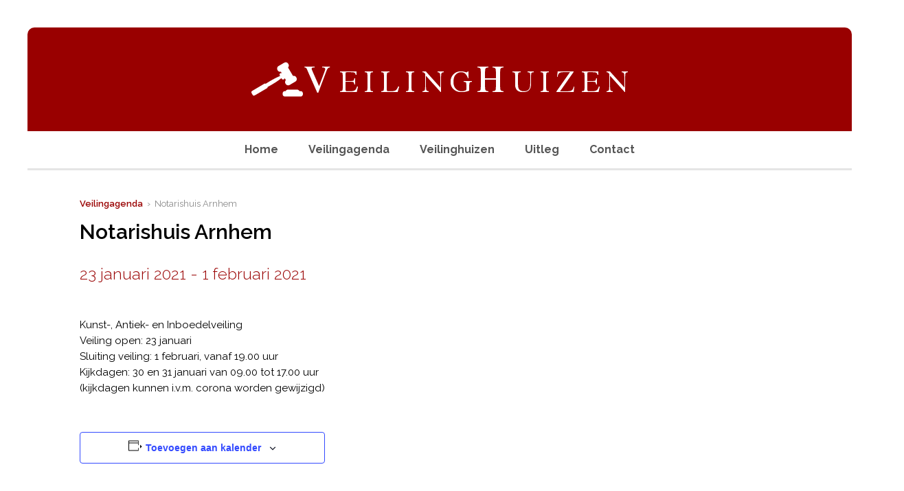

--- FILE ---
content_type: text/html; charset=UTF-8
request_url: https://veilinghuizen.nl/veilingagenda/notarishuis-arnhem-7/
body_size: 14106
content:
<!DOCTYPE HTML>

<html lang="nl-NL">

<head>

	<!-- Google Tag Manager -->

<script>(function(w,d,s,l,i){w[l]=w[l]||[];w[l].push({'gtm.start':

new Date().getTime(),event:'gtm.js'});var f=d.getElementsByTagName(s)[0],

j=d.createElement(s),dl=l!='dataLayer'?'&l='+l:'';j.async=true;j.src=

'https://www.googletagmanager.com/gtm.js?id='+i+dl;f.parentNode.insertBefore(j,f);

})(window,document,'script','dataLayer','GTM-K4FFZNJ');</script>

<!-- End Google Tag Manager -->

	
	<title>Notarishuis Arnhem - Veilinghuizen.nl</title>
	<meta charset="UTF-8">

	<!-- Apple iOS Settings -->
	<meta name="viewport" content="width=device-width, minimum-scale=1, maximum-scale=1" />

	<link rel="shortcut icon" href="https://www.veilinghuizen.nl/wordpress/wp-content/uploads/2015/10/favicon.png" />
	<link rel='stylesheet' id='tec-variables-skeleton-css' href='https://veilinghuizen.nl/wordpress/wp-content/plugins/the-events-calendar/common/src/resources/css/variables-skeleton.min.css?ver=5.1.3' type='text/css' media='all' />
<link rel='stylesheet' id='tec-variables-full-css' href='https://veilinghuizen.nl/wordpress/wp-content/plugins/the-events-calendar/common/src/resources/css/variables-full.min.css?ver=5.1.3' type='text/css' media='all' />
<link rel='stylesheet' id='tribe-common-skeleton-style-css' href='https://veilinghuizen.nl/wordpress/wp-content/plugins/the-events-calendar/common/src/resources/css/common-skeleton.min.css?ver=5.1.3' type='text/css' media='all' />
<link rel='stylesheet' id='tribe-common-full-style-css' href='https://veilinghuizen.nl/wordpress/wp-content/plugins/the-events-calendar/common/src/resources/css/common-full.min.css?ver=5.1.3' type='text/css' media='all' />
<link rel='stylesheet' id='tribe-events-views-v2-bootstrap-datepicker-styles-css' href='https://veilinghuizen.nl/wordpress/wp-content/plugins/the-events-calendar/vendor/bootstrap-datepicker/css/bootstrap-datepicker.standalone.min.css?ver=6.1.3' type='text/css' media='all' />
<link rel='stylesheet' id='tribe-tooltipster-css-css' href='https://veilinghuizen.nl/wordpress/wp-content/plugins/the-events-calendar/common/vendor/tooltipster/tooltipster.bundle.min.css?ver=5.1.3' type='text/css' media='all' />
<link rel='stylesheet' id='tribe-events-views-v2-skeleton-css' href='https://veilinghuizen.nl/wordpress/wp-content/plugins/the-events-calendar/src/resources/css/views-skeleton.min.css?ver=6.1.3' type='text/css' media='all' />
<link rel='stylesheet' id='tribe-events-views-v2-override-style-css' href='https://veilinghuizen.nl/wordpress/wp-content/themes/forgiven/tribe-events/tribe-events.css?ver=6.1.3' type='text/css' media='all' />
<meta name='robots' content='index, follow, max-image-preview:large, max-snippet:-1, max-video-preview:-1' />

	<!-- This site is optimized with the Yoast SEO plugin v20.12 - https://yoast.com/wordpress/plugins/seo/ -->
	<link rel="canonical" href="https://veilinghuizen.nl/veilingagenda/notarishuis-arnhem-7/" />
	<meta property="og:locale" content="nl_NL" />
	<meta property="og:type" content="article" />
	<meta property="og:title" content="Notarishuis Arnhem - Veilinghuizen.nl" />
	<meta property="og:description" content="Kunst-, Antiek- en Inboedelveiling Veiling open: 23 januari Sluiting veiling: 1 februari, vanaf 19.00 uur Kijkdagen: 30 en 31 januari van 09.00 tot 17.00 uur (kijkdagen kunnen i.v.m. corona worden [&hellip;]" />
	<meta property="og:url" content="https://veilinghuizen.nl/veilingagenda/notarishuis-arnhem-7/" />
	<meta property="og:site_name" content="Veilinghuizen.nl" />
	<meta name="twitter:card" content="summary_large_image" />
	<script type="application/ld+json" class="yoast-schema-graph">{"@context":"https://schema.org","@graph":[{"@type":"WebPage","@id":"https://veilinghuizen.nl/veilingagenda/notarishuis-arnhem-7/","url":"https://veilinghuizen.nl/veilingagenda/notarishuis-arnhem-7/","name":"Notarishuis Arnhem - Veilinghuizen.nl","isPartOf":{"@id":"https://veilinghuizen.nl/#website"},"datePublished":"2020-12-16T12:48:27+00:00","dateModified":"2020-12-16T12:48:27+00:00","breadcrumb":{"@id":"https://veilinghuizen.nl/veilingagenda/notarishuis-arnhem-7/#breadcrumb"},"inLanguage":"nl-NL","potentialAction":[{"@type":"ReadAction","target":["https://veilinghuizen.nl/veilingagenda/notarishuis-arnhem-7/"]}]},{"@type":"BreadcrumbList","@id":"https://veilinghuizen.nl/veilingagenda/notarishuis-arnhem-7/#breadcrumb","itemListElement":[{"@type":"ListItem","position":1,"name":"Home","item":"https://veilinghuizen.nl/"},{"@type":"ListItem","position":2,"name":"Evenementen","item":"https://veilinghuizen.nl/veilingagenda/"},{"@type":"ListItem","position":3,"name":"Notarishuis Arnhem"}]},{"@type":"WebSite","@id":"https://veilinghuizen.nl/#website","url":"https://veilinghuizen.nl/","name":"Veilinghuizen.nl","description":"","potentialAction":[{"@type":"SearchAction","target":{"@type":"EntryPoint","urlTemplate":"https://veilinghuizen.nl/?s={search_term_string}"},"query-input":"required name=search_term_string"}],"inLanguage":"nl-NL"},{"@type":"Event","name":"Notarishuis Arnhem","description":"Kunst-, Antiek- en Inboedelveiling Veiling open: 23 januari Sluiting veiling: 1 februari, vanaf 19.00 uur Kijkdagen: 30 en 31 januari van 09.00 tot 17.00 uur (kijkdagen kunnen i.v.m. corona worden [&hellip;]","url":"https://veilinghuizen.nl/veilingagenda/notarishuis-arnhem-7/","eventAttendanceMode":"https://schema.org/OfflineEventAttendanceMode","eventStatus":"https://schema.org/EventScheduled","startDate":"2021-01-23T00:00:00+01:00","endDate":"2021-02-01T23:59:59+01:00","location":{"@type":"Place","name":"Notarishuis Arnhem","description":"","url":"","address":{"@type":"PostalAddress","streetAddress":"Kryptonweg 8","addressLocality":"3812 RZ","addressRegion":"Utrecht","postalCode":"Amersfoort","addressCountry":"Nederland"},"telephone":"","sameAs":""},"@id":"https://veilinghuizen.nl/veilingagenda/notarishuis-arnhem-7/#event","mainEntityOfPage":{"@id":"https://veilinghuizen.nl/veilingagenda/notarishuis-arnhem-7/"}}]}</script>
	<!-- / Yoast SEO plugin. -->


<link rel='dns-prefetch' href='//fonts.googleapis.com' />
<link rel="alternate" type="application/rss+xml" title="Veilinghuizen.nl &raquo; feed" href="https://veilinghuizen.nl/feed/" />
<link rel="alternate" type="application/rss+xml" title="Veilinghuizen.nl &raquo; reacties feed" href="https://veilinghuizen.nl/comments/feed/" />
<link rel="alternate" type="text/calendar" title="Veilinghuizen.nl &raquo; iCal Feed" href="https://veilinghuizen.nl/veilingagenda/?ical=1" />
<link rel="alternate" title="oEmbed (JSON)" type="application/json+oembed" href="https://veilinghuizen.nl/wp-json/oembed/1.0/embed?url=https%3A%2F%2Fveilinghuizen.nl%2Fveilingagenda%2Fnotarishuis-arnhem-7%2F" />
<link rel="alternate" title="oEmbed (XML)" type="text/xml+oembed" href="https://veilinghuizen.nl/wp-json/oembed/1.0/embed?url=https%3A%2F%2Fveilinghuizen.nl%2Fveilingagenda%2Fnotarishuis-arnhem-7%2F&#038;format=xml" />
<style id='wp-img-auto-sizes-contain-inline-css' type='text/css'>
img:is([sizes=auto i],[sizes^="auto," i]){contain-intrinsic-size:3000px 1500px}
/*# sourceURL=wp-img-auto-sizes-contain-inline-css */
</style>
<link rel='stylesheet' id='tribe-events-v2-single-skeleton-css' href='https://veilinghuizen.nl/wordpress/wp-content/plugins/the-events-calendar/src/resources/css/tribe-events-single-skeleton.min.css?ver=6.1.3' type='text/css' media='all' />
<style id='wp-emoji-styles-inline-css' type='text/css'>

	img.wp-smiley, img.emoji {
		display: inline !important;
		border: none !important;
		box-shadow: none !important;
		height: 1em !important;
		width: 1em !important;
		margin: 0 0.07em !important;
		vertical-align: -0.1em !important;
		background: none !important;
		padding: 0 !important;
	}
/*# sourceURL=wp-emoji-styles-inline-css */
</style>
<link rel='stylesheet' id='wp-block-library-css' href='https://veilinghuizen.nl/wordpress/wp-includes/css/dist/block-library/style.min.css?ver=6.9' type='text/css' media='all' />
<style id='global-styles-inline-css' type='text/css'>
:root{--wp--preset--aspect-ratio--square: 1;--wp--preset--aspect-ratio--4-3: 4/3;--wp--preset--aspect-ratio--3-4: 3/4;--wp--preset--aspect-ratio--3-2: 3/2;--wp--preset--aspect-ratio--2-3: 2/3;--wp--preset--aspect-ratio--16-9: 16/9;--wp--preset--aspect-ratio--9-16: 9/16;--wp--preset--color--black: #000000;--wp--preset--color--cyan-bluish-gray: #abb8c3;--wp--preset--color--white: #ffffff;--wp--preset--color--pale-pink: #f78da7;--wp--preset--color--vivid-red: #cf2e2e;--wp--preset--color--luminous-vivid-orange: #ff6900;--wp--preset--color--luminous-vivid-amber: #fcb900;--wp--preset--color--light-green-cyan: #7bdcb5;--wp--preset--color--vivid-green-cyan: #00d084;--wp--preset--color--pale-cyan-blue: #8ed1fc;--wp--preset--color--vivid-cyan-blue: #0693e3;--wp--preset--color--vivid-purple: #9b51e0;--wp--preset--gradient--vivid-cyan-blue-to-vivid-purple: linear-gradient(135deg,rgb(6,147,227) 0%,rgb(155,81,224) 100%);--wp--preset--gradient--light-green-cyan-to-vivid-green-cyan: linear-gradient(135deg,rgb(122,220,180) 0%,rgb(0,208,130) 100%);--wp--preset--gradient--luminous-vivid-amber-to-luminous-vivid-orange: linear-gradient(135deg,rgb(252,185,0) 0%,rgb(255,105,0) 100%);--wp--preset--gradient--luminous-vivid-orange-to-vivid-red: linear-gradient(135deg,rgb(255,105,0) 0%,rgb(207,46,46) 100%);--wp--preset--gradient--very-light-gray-to-cyan-bluish-gray: linear-gradient(135deg,rgb(238,238,238) 0%,rgb(169,184,195) 100%);--wp--preset--gradient--cool-to-warm-spectrum: linear-gradient(135deg,rgb(74,234,220) 0%,rgb(151,120,209) 20%,rgb(207,42,186) 40%,rgb(238,44,130) 60%,rgb(251,105,98) 80%,rgb(254,248,76) 100%);--wp--preset--gradient--blush-light-purple: linear-gradient(135deg,rgb(255,206,236) 0%,rgb(152,150,240) 100%);--wp--preset--gradient--blush-bordeaux: linear-gradient(135deg,rgb(254,205,165) 0%,rgb(254,45,45) 50%,rgb(107,0,62) 100%);--wp--preset--gradient--luminous-dusk: linear-gradient(135deg,rgb(255,203,112) 0%,rgb(199,81,192) 50%,rgb(65,88,208) 100%);--wp--preset--gradient--pale-ocean: linear-gradient(135deg,rgb(255,245,203) 0%,rgb(182,227,212) 50%,rgb(51,167,181) 100%);--wp--preset--gradient--electric-grass: linear-gradient(135deg,rgb(202,248,128) 0%,rgb(113,206,126) 100%);--wp--preset--gradient--midnight: linear-gradient(135deg,rgb(2,3,129) 0%,rgb(40,116,252) 100%);--wp--preset--font-size--small: 13px;--wp--preset--font-size--medium: 20px;--wp--preset--font-size--large: 36px;--wp--preset--font-size--x-large: 42px;--wp--preset--spacing--20: 0.44rem;--wp--preset--spacing--30: 0.67rem;--wp--preset--spacing--40: 1rem;--wp--preset--spacing--50: 1.5rem;--wp--preset--spacing--60: 2.25rem;--wp--preset--spacing--70: 3.38rem;--wp--preset--spacing--80: 5.06rem;--wp--preset--shadow--natural: 6px 6px 9px rgba(0, 0, 0, 0.2);--wp--preset--shadow--deep: 12px 12px 50px rgba(0, 0, 0, 0.4);--wp--preset--shadow--sharp: 6px 6px 0px rgba(0, 0, 0, 0.2);--wp--preset--shadow--outlined: 6px 6px 0px -3px rgb(255, 255, 255), 6px 6px rgb(0, 0, 0);--wp--preset--shadow--crisp: 6px 6px 0px rgb(0, 0, 0);}:where(.is-layout-flex){gap: 0.5em;}:where(.is-layout-grid){gap: 0.5em;}body .is-layout-flex{display: flex;}.is-layout-flex{flex-wrap: wrap;align-items: center;}.is-layout-flex > :is(*, div){margin: 0;}body .is-layout-grid{display: grid;}.is-layout-grid > :is(*, div){margin: 0;}:where(.wp-block-columns.is-layout-flex){gap: 2em;}:where(.wp-block-columns.is-layout-grid){gap: 2em;}:where(.wp-block-post-template.is-layout-flex){gap: 1.25em;}:where(.wp-block-post-template.is-layout-grid){gap: 1.25em;}.has-black-color{color: var(--wp--preset--color--black) !important;}.has-cyan-bluish-gray-color{color: var(--wp--preset--color--cyan-bluish-gray) !important;}.has-white-color{color: var(--wp--preset--color--white) !important;}.has-pale-pink-color{color: var(--wp--preset--color--pale-pink) !important;}.has-vivid-red-color{color: var(--wp--preset--color--vivid-red) !important;}.has-luminous-vivid-orange-color{color: var(--wp--preset--color--luminous-vivid-orange) !important;}.has-luminous-vivid-amber-color{color: var(--wp--preset--color--luminous-vivid-amber) !important;}.has-light-green-cyan-color{color: var(--wp--preset--color--light-green-cyan) !important;}.has-vivid-green-cyan-color{color: var(--wp--preset--color--vivid-green-cyan) !important;}.has-pale-cyan-blue-color{color: var(--wp--preset--color--pale-cyan-blue) !important;}.has-vivid-cyan-blue-color{color: var(--wp--preset--color--vivid-cyan-blue) !important;}.has-vivid-purple-color{color: var(--wp--preset--color--vivid-purple) !important;}.has-black-background-color{background-color: var(--wp--preset--color--black) !important;}.has-cyan-bluish-gray-background-color{background-color: var(--wp--preset--color--cyan-bluish-gray) !important;}.has-white-background-color{background-color: var(--wp--preset--color--white) !important;}.has-pale-pink-background-color{background-color: var(--wp--preset--color--pale-pink) !important;}.has-vivid-red-background-color{background-color: var(--wp--preset--color--vivid-red) !important;}.has-luminous-vivid-orange-background-color{background-color: var(--wp--preset--color--luminous-vivid-orange) !important;}.has-luminous-vivid-amber-background-color{background-color: var(--wp--preset--color--luminous-vivid-amber) !important;}.has-light-green-cyan-background-color{background-color: var(--wp--preset--color--light-green-cyan) !important;}.has-vivid-green-cyan-background-color{background-color: var(--wp--preset--color--vivid-green-cyan) !important;}.has-pale-cyan-blue-background-color{background-color: var(--wp--preset--color--pale-cyan-blue) !important;}.has-vivid-cyan-blue-background-color{background-color: var(--wp--preset--color--vivid-cyan-blue) !important;}.has-vivid-purple-background-color{background-color: var(--wp--preset--color--vivid-purple) !important;}.has-black-border-color{border-color: var(--wp--preset--color--black) !important;}.has-cyan-bluish-gray-border-color{border-color: var(--wp--preset--color--cyan-bluish-gray) !important;}.has-white-border-color{border-color: var(--wp--preset--color--white) !important;}.has-pale-pink-border-color{border-color: var(--wp--preset--color--pale-pink) !important;}.has-vivid-red-border-color{border-color: var(--wp--preset--color--vivid-red) !important;}.has-luminous-vivid-orange-border-color{border-color: var(--wp--preset--color--luminous-vivid-orange) !important;}.has-luminous-vivid-amber-border-color{border-color: var(--wp--preset--color--luminous-vivid-amber) !important;}.has-light-green-cyan-border-color{border-color: var(--wp--preset--color--light-green-cyan) !important;}.has-vivid-green-cyan-border-color{border-color: var(--wp--preset--color--vivid-green-cyan) !important;}.has-pale-cyan-blue-border-color{border-color: var(--wp--preset--color--pale-cyan-blue) !important;}.has-vivid-cyan-blue-border-color{border-color: var(--wp--preset--color--vivid-cyan-blue) !important;}.has-vivid-purple-border-color{border-color: var(--wp--preset--color--vivid-purple) !important;}.has-vivid-cyan-blue-to-vivid-purple-gradient-background{background: var(--wp--preset--gradient--vivid-cyan-blue-to-vivid-purple) !important;}.has-light-green-cyan-to-vivid-green-cyan-gradient-background{background: var(--wp--preset--gradient--light-green-cyan-to-vivid-green-cyan) !important;}.has-luminous-vivid-amber-to-luminous-vivid-orange-gradient-background{background: var(--wp--preset--gradient--luminous-vivid-amber-to-luminous-vivid-orange) !important;}.has-luminous-vivid-orange-to-vivid-red-gradient-background{background: var(--wp--preset--gradient--luminous-vivid-orange-to-vivid-red) !important;}.has-very-light-gray-to-cyan-bluish-gray-gradient-background{background: var(--wp--preset--gradient--very-light-gray-to-cyan-bluish-gray) !important;}.has-cool-to-warm-spectrum-gradient-background{background: var(--wp--preset--gradient--cool-to-warm-spectrum) !important;}.has-blush-light-purple-gradient-background{background: var(--wp--preset--gradient--blush-light-purple) !important;}.has-blush-bordeaux-gradient-background{background: var(--wp--preset--gradient--blush-bordeaux) !important;}.has-luminous-dusk-gradient-background{background: var(--wp--preset--gradient--luminous-dusk) !important;}.has-pale-ocean-gradient-background{background: var(--wp--preset--gradient--pale-ocean) !important;}.has-electric-grass-gradient-background{background: var(--wp--preset--gradient--electric-grass) !important;}.has-midnight-gradient-background{background: var(--wp--preset--gradient--midnight) !important;}.has-small-font-size{font-size: var(--wp--preset--font-size--small) !important;}.has-medium-font-size{font-size: var(--wp--preset--font-size--medium) !important;}.has-large-font-size{font-size: var(--wp--preset--font-size--large) !important;}.has-x-large-font-size{font-size: var(--wp--preset--font-size--x-large) !important;}
/*# sourceURL=global-styles-inline-css */
</style>

<style id='classic-theme-styles-inline-css' type='text/css'>
/*! This file is auto-generated */
.wp-block-button__link{color:#fff;background-color:#32373c;border-radius:9999px;box-shadow:none;text-decoration:none;padding:calc(.667em + 2px) calc(1.333em + 2px);font-size:1.125em}.wp-block-file__button{background:#32373c;color:#fff;text-decoration:none}
/*# sourceURL=/wp-includes/css/classic-themes.min.css */
</style>
<link rel='stylesheet' id='font-awesome-css' href='https://veilinghuizen.nl/wordpress/wp-content/plugins/js_composer/assets/lib/bower/font-awesome/css/font-awesome.min.css?ver=4.7.4' type='text/css' media='screen' />
<link rel='stylesheet' id='custom-google-fonts-css' href='//fonts.googleapis.com/css?family=Raleway%3A100%2C200%2C300%2C400%2C500%2C600%2C700%2C800&#038;subset=latin%2Ccyrillic-ext%2Ccyrillic%2Cgreek-ext%2Cvietnamese%2Clatin-ext&#038;ver=1.0' type='text/css' media='all' />
<link rel='stylesheet' id='slicknav-css' href='https://veilinghuizen.nl/wordpress/wp-content/themes/forgiven/_theme_styles/slicknav.css?ver=1.0' type='text/css' media='all' />
<link rel='stylesheet' id='custom-stylesheet-css' href='https://veilinghuizen.nl/wordpress/wp-content/themes/forgiven/style.css?ver=1.0' type='text/css' media='all' />
<link rel='stylesheet' id='custom-transitions-css' href='https://veilinghuizen.nl/wordpress/wp-content/themes/forgiven/_theme_styles/transitions.css?ver=1.0' type='text/css' media='all' />
<link rel='stylesheet' id='custom-responsive-css' href='https://veilinghuizen.nl/wordpress/wp-content/themes/forgiven/_theme_styles/responsive.css?ver=2.0' type='text/css' media='all' />
<link rel='stylesheet' id='custom-magnific-css' href='https://veilinghuizen.nl/wordpress/wp-content/themes/forgiven/_theme_styles/magnific.css?ver=0.9.5' type='text/css' media='all' />
<script type="text/javascript" src="https://veilinghuizen.nl/wordpress/wp-includes/js/jquery/jquery.min.js?ver=3.7.1" id="jquery-core-js"></script>
<script type="text/javascript" src="https://veilinghuizen.nl/wordpress/wp-includes/js/jquery/jquery-migrate.min.js?ver=3.4.1" id="jquery-migrate-js"></script>
<script type="text/javascript" src="https://veilinghuizen.nl/wordpress/wp-content/plugins/the-events-calendar/common/src/resources/js/tribe-common.min.js?ver=5.1.3" id="tribe-common-js"></script>
<script type="text/javascript" src="https://veilinghuizen.nl/wordpress/wp-content/plugins/the-events-calendar/src/resources/js/views/breakpoints.min.js?ver=6.1.3" id="tribe-events-views-v2-breakpoints-js"></script>
<script type="text/javascript" src="https://veilinghuizen.nl/wordpress/wp-content/themes/forgiven/js/html5.js?ver=1.0" id="html5-js"></script>
<script type="text/javascript" src="https://veilinghuizen.nl/wordpress/wp-content/themes/forgiven/js/modernizr.js?ver=2.6.0" id="custom-modernizr-js"></script>
<script type="text/javascript" src="https://veilinghuizen.nl/wordpress/wp-content/themes/forgiven/js/jquery_countdown/jquery.plugin.min.js?ver=1.0.1" id="jqueryPlugin-js"></script>
<script type="text/javascript" src="https://veilinghuizen.nl/wordpress/wp-content/themes/forgiven/js/jquery_countdown/jquery.countdown.min.js?ver=2.0.1" id="jqueryCountdown-js"></script>
<script type="text/javascript" src="https://veilinghuizen.nl/wordpress/wp-content/themes/forgiven/js/jquery_countdown/jquery.countdown-nl.js?ver=2.0.1" id="jqueryCountdownLang-js"></script>
<link rel="https://api.w.org/" href="https://veilinghuizen.nl/wp-json/" /><link rel="alternate" title="JSON" type="application/json" href="https://veilinghuizen.nl/wp-json/wp/v2/tribe_events/6021" /><link rel="EditURI" type="application/rsd+xml" title="RSD" href="https://veilinghuizen.nl/wordpress/xmlrpc.php?rsd" />
<meta name="generator" content="WordPress 6.9" />
<link rel='shortlink' href='https://veilinghuizen.nl/?p=6021' />
	<script type="text/javascript" src="https://maps.google.com/maps/api/js?key=AIzaSyDqo5KPXIoS3y2AluANTAJyxVBqX7h1GFI"></script>
	<style type="text/css">
        .entry-content img {max-width: 100000%; /* override */}
    </style> 
	<meta name="tec-api-version" content="v1"><meta name="tec-api-origin" content="https://veilinghuizen.nl"><link rel="alternate" href="https://veilinghuizen.nl/wp-json/tribe/events/v1/events/6021" /><style type="text/css">
		
		/* FONT */
		body, input, select, textarea { font-family:'Raleway', sans-serif; }
		
		/* WOOCOMMERCE */
		.woocommerce a.button, .woocommerce button.button, .woocommerce input.button, .woocommerce #review_form #submit, .woocommerce #payment #place_order, .woocommerce-page #payment #place_order,
		.woocommerce div.product form.cart .button, .woocommerce #content div.product form.cart .button, .woocommerce-page div.product form.cart .button, .woocommerce-page #content div.product form.cart .button,
		.woocommerce #review_form #respond .form-submit input, .woocommerce-page #review_form #respond .form-submit input {
		background:#990000; }
		
		.woocommerce a.button.alt, .woocommerce button.button.alt, .woocommerce input.button.alt, .woocommerce #respond input#submit.alt, .woocommerce #content input.button.alt, .woocommerce-page a.button.alt, .woocommerce-page button.button.alt, .woocommerce-page input.button.alt, .woocommerce-page #respond input#submit.alt, .woocommerce-page #content input.button.alt {
		background:#990000; }
		
		/* CONTENT COLOR */
		body { background:#fff; }
		
		.slicknav_menu { background:#403D48; }
		
		
		.cart-holder, #mobile-cart { display:none !important; }		
		#recent-tweets h3, #recent-tweets .tweet p, #recent-tweets .tweet small, #recent-tweets .tweet p a, #recent-tweets .tweet small a, #recent-tweets .btn-prev, #recent-tweets .btn-next { color:#fff; }
		
		header#header,
		.es-button,
		input.es-button,
		.colored-block,
		#searchform input.es-button,
		#wp-calendar caption,
		.widget-button,
		p.tribe-events-widget-link a,
		#respond input#submit,
		ol.commentlist li div.reply a,
		#cancel-comment-reply-link,
		.slicknav_nav .slicknav_item:hover,
		.slicknav_nav a:hover,
		.slicknav_btn,
		#pagination ul li a,
		.gform_wrapper .gform_footer input.button,
		section#ctas,
		nav#main-nav.full .shell > ul .dropdown li > a:hover,
		.gform_wrapper .gform_footer input[type=submit],
		.fg-sermon-button,
		#sermon-bar .sermon-buttons a.audio,
		.mejs-controls .mejs-time-rail .mejs-time-current,
		nav#main-nav.right > ul .dropdown,
		#top section.social-search .search,
		a.es-button, input[type=button], input[type=submit],
		h3.fg-sermon-header { background:#990000 !important; }
		
		.sub-menu a:hover { background:none !important; }
		
		a, #homepage-events article small span,
		#footer-widgets article.hours-block p.right,
		#respond span.required,
		#page-post article.page-content h3,
		section.social-search .search form input[type=submit],
		.fg-schedule-tabs a.active:hover,
		#sermon-bar h3,
		.post-meta i { color:#990000; }
		
		#footer-widgets .overlay, #mobile-slider .colored-wrap, #ctas article a.cta-link, #sermon-bar { background:#403D48; }
		.gform_wrapper .gsection { border-bottom:5px solid #990000 !important; }
		.gform_wrapper input, .gform_wrapper select, #ctas article h3 { color:#990000 !important; }
		
		/* Dark Color */
		nav#main-nav.full,
		#top { background:#ffffff !important; }
		
		/* FOOTER BAR COLOR */
		footer { background:#34313A; }
		
		/* Tribe Events - Main Color */
		#tribe_events_filters_wrapper input[type=submit],
		.tribe-events-button,
		.entry-content .tribe-events-button,
		.tribe-events-button.tribe-inactive,
		.entry-content .tribe-events-button:hover,
		.tribe-events-button:hover,
		.tribe-events-button.tribe-active:hover,
		.tribe-events-read-more,
		.tribe-events-calendar thead th,
		.tribe-events-grid .tribe-grid-header .tribe-grid-content-wrap .column,
		.tribe-grid-header { background:#990000 !important; }
		
		.tribe-events-calendar thead th,
		.tribe-events-grid .tribe-grid-header .tribe-grid-content-wrap .column,
		.tribe-grid-header,
		.es-views-list ul li.tribe-bar-active a { border-color:#990000 !important; }
		
		#tribe-events-content .tribe-events-tooltip h4,
		#tribe_events_filters_wrapper .tribe_events_slider_val { color:#990000; }
		.tribe-mini-calendar-nav { border-color:#990000 !important; }
		
		/* Tribe Events - Dark Color */
		#tribe-bar-form #tribe-bar-views,
		#tribe-bar-views.tribe-bar-views-open .tribe-bar-views-list,
		#tribe-bar-form #tribe-bar-views .tribe-bar-views-inner,
		#tribe-bar-views .tribe-bar-views-list .tribe-bar-views-option a { background:#ffffff !important; border-color:#ffffff !important; }
		
		.tribe-mini-calendar-nav td { background:#990000 !important; border-color:#990000 !important; }
		.tribe-mini-calendar th, .tribe-mini-calendar-event .list-date { background:#403D48 !important; border-color:#403D48 !important; }
		.tribe-mini-calendar td.tribe-events-has-events { background:#990000 !important; }
		
		/* Tribe Events - Black */
		.tribe-grid-allday .hentry.vevent > div,
		.tribe-grid-body div[id*="tribe-events-event-"] .hentry.vevent { border:1px solid #403D48 !important; }
		
		.tribe-events-calendar td.tribe-events-present div[id*="tribe-events-daynum-"], .tribe-events-calendar td.tribe-events-present div[id*="tribe-events-daynum-"]>a, #tribe_events_filters_wrapper input[type=submit], .tribe-events-button, #tribe-events .tribe-events-button, .tribe-events-button.tribe-inactive, #tribe-events .tribe-events-button:hover, .tribe-events-button:hover, .tribe-events-button.tribe-active:hover { background:#403D48 !important; }
		.tribe-grid-allday .hentry.vevent > div:hover,
		.tribe-grid-body div[id*="tribe-events-event-"] .hentry.vevent:hover { background:#403D48 !important; }
		
		.tribe-mini-calendar td.tribe-events-has-events.tribe-mini-calendar-today a:hover { background:#403D48 !important; }
		
		.tribe-mini-calendar td.tribe-events-has-events.tribe-events-present a { border: 4px solid #403D48; }
		.tribe-mini-calendar td.tribe-events-has-events.tribe-mini-calendar-today a { background:#403D48 !important; }
		
		@media only screen and (max-width: 767px) {
			.tribe-events-sub-nav li a { background:#990000 !important; }
		}
		
		body { background:#fff; }

	</style><style type="text/css">article.page-content { color:#000 !important; }article.page-content h1 { color:#000 !important; }article.page-content h2 { color:#000 !important; }article.page-content h3 { color:#ED5E4E !important; }article.page-content h4 { color:#000 !important; }article.page-content h5 { color:#000 !important; }article.page-content h6 { color:#aaa !important; }article.page-content blockquote p { color:#aaa !important; }#top { background:#fff !important; }#top, #top a, #top section.social-search .search form input[type=text] { color:#555 !important; }#ctas article { background:#ffffff !important; }#ctas article p { color:#222222 !important; }</style><style type="text/css">
		
							#ctas { padding:45px 0; }
				#ctas article { top:0; }
				
				@media only screen and (max-width: 723px) {
					#ctas { padding:5% 0 1%; }
				}
				
				@media only screen and (max-width: 600px) {
					#ctas { padding:7% 0 1%; }
				}
						
			#ctas article,
			#ctas article a.cta-link,
			a.widget-post-thumbnail,
			a.widget-post-thumbnail img,
			a.widget-post-thumbnail .meta-info,
			.sermon-archive-block .sermon-thumb img,
			.sermon-thumb img,
			.staff-image img {
				-moz-border-radius:0; -webkit-border-radius:0; border-radius:0; }
			
			.woocommerce ul.products li.product a img,
			.woocommerce-page ul.products li.product a img,
			.woocommerce div.product div.images img,
			.woocommerce #content div.product div.images img,
			.woocommerce-page div.product div.images img,
			.woocommerce-page #content div.product div.images img {
				-moz-border-radius:0; -webkit-border-radius:0; border-radius:0; }
		
		</style><meta name="generator" content="Powered by Visual Composer - drag and drop page builder for WordPress."/>
<!--[if lte IE 9]><link rel="stylesheet" type="text/css" href="https://veilinghuizen.nl/wordpress/wp-content/plugins/js_composer/assets/css/vc_lte_ie9.css" media="screen"><![endif]--><!--[if IE  8]><link rel="stylesheet" type="text/css" href="https://veilinghuizen.nl/wordpress/wp-content/plugins/js_composer/assets/css/vc-ie8.css" media="screen"><![endif]--> <meta name="robots" content="noindex,follow" />
<meta name="generator" content="Powered by Slider Revolution 6.5.11 - responsive, Mobile-Friendly Slider Plugin for WordPress with comfortable drag and drop interface." />
<script type="text/javascript">function setREVStartSize(e){
			//window.requestAnimationFrame(function() {				 
				window.RSIW = window.RSIW===undefined ? window.innerWidth : window.RSIW;	
				window.RSIH = window.RSIH===undefined ? window.innerHeight : window.RSIH;	
				try {								
					var pw = document.getElementById(e.c).parentNode.offsetWidth,
						newh;
					pw = pw===0 || isNaN(pw) ? window.RSIW : pw;
					e.tabw = e.tabw===undefined ? 0 : parseInt(e.tabw);
					e.thumbw = e.thumbw===undefined ? 0 : parseInt(e.thumbw);
					e.tabh = e.tabh===undefined ? 0 : parseInt(e.tabh);
					e.thumbh = e.thumbh===undefined ? 0 : parseInt(e.thumbh);
					e.tabhide = e.tabhide===undefined ? 0 : parseInt(e.tabhide);
					e.thumbhide = e.thumbhide===undefined ? 0 : parseInt(e.thumbhide);
					e.mh = e.mh===undefined || e.mh=="" || e.mh==="auto" ? 0 : parseInt(e.mh,0);		
					if(e.layout==="fullscreen" || e.l==="fullscreen") 						
						newh = Math.max(e.mh,window.RSIH);					
					else{					
						e.gw = Array.isArray(e.gw) ? e.gw : [e.gw];
						for (var i in e.rl) if (e.gw[i]===undefined || e.gw[i]===0) e.gw[i] = e.gw[i-1];					
						e.gh = e.el===undefined || e.el==="" || (Array.isArray(e.el) && e.el.length==0)? e.gh : e.el;
						e.gh = Array.isArray(e.gh) ? e.gh : [e.gh];
						for (var i in e.rl) if (e.gh[i]===undefined || e.gh[i]===0) e.gh[i] = e.gh[i-1];
											
						var nl = new Array(e.rl.length),
							ix = 0,						
							sl;					
						e.tabw = e.tabhide>=pw ? 0 : e.tabw;
						e.thumbw = e.thumbhide>=pw ? 0 : e.thumbw;
						e.tabh = e.tabhide>=pw ? 0 : e.tabh;
						e.thumbh = e.thumbhide>=pw ? 0 : e.thumbh;					
						for (var i in e.rl) nl[i] = e.rl[i]<window.RSIW ? 0 : e.rl[i];
						sl = nl[0];									
						for (var i in nl) if (sl>nl[i] && nl[i]>0) { sl = nl[i]; ix=i;}															
						var m = pw>(e.gw[ix]+e.tabw+e.thumbw) ? 1 : (pw-(e.tabw+e.thumbw)) / (e.gw[ix]);					
						newh =  (e.gh[ix] * m) + (e.tabh + e.thumbh);
					}
					var el = document.getElementById(e.c);
					if (el!==null && el) el.style.height = newh+"px";					
					el = document.getElementById(e.c+"_wrapper");
					if (el!==null && el) {
						el.style.height = newh+"px";
						el.style.display = "block";
					}
				} catch(e){
					console.log("Failure at Presize of Slider:" + e)
				}					   
			//});
		  };</script>
		<style type="text/css" id="wp-custom-css">
			.tribe-events-page-template .shell:first-child {
	width: 1200px;
}

footer .shell {
	width: 940px !important;
}

article.page-content .entry-title {		
	color: #990000 !important;
}

.tribe-events-calendar thead th {
	padding: 5px;
}

.tribe-events-calendar .tribe-events-month-event-title a {
	font-size: 0.8rem !important;
}

.menu-item a {
	font-weight: bold;
	font-size: 16px !important;
}

#tribe-bar-form {
	background: transparent;
}

.es-views-list {
	float: right;
	width: 43% !important;
	height: 49px;
	background-color: #f9f9f9;
	border-radius: 2px;
}
.tribe-bar-filters {
	float: left;
	width: 40% !important;
}

.tribe-bar-views-list {
	flex-direction: column !important;
}

.es-views-list ul {
	display: none;
	width: 120px;
	padding: 0;
	
}

.tribe-bar-views-list li {
	float: left;
	width: 140px;
	padding: 5px !important;
	padding-left: 15px !important;
	text-align: left;
	background-color: #f9f9f9;
	border-top: 1px solid #ccc;
}

.tribe-bar-views-list li:hover {
	background-color: #cccccc;
}

#tribe-bar-views-toggle {
	width: 140px;
	margin-right: 0 !important;
}

.label {
	float: left;
	padding-left: 15px;
	font-size: 10px;
	font-weight: 700;
	line-height: 2;
	font-family: 'Raleway', sans-serif;
	color: #aaa;
}

#tribe-bar-form {
	display: flex;
	justify-content: flex-start;
}		</style>
		<noscript><style> .wpb_animate_when_almost_visible { opacity: 1; }</style></noscript>
	
	<!--[if gte IE 9]>
	<style>
	.video-js video { display:none; }
	.video-js .vjs-poster { display:block !important; }
	</style>
	<![endif]-->

<link rel='stylesheet' id='rs-plugin-settings-css' href='https://veilinghuizen.nl/wordpress/wp-content/plugins/revslider/public/assets/css/rs6.css?ver=6.5.11' type='text/css' media='all' />
<style id='rs-plugin-settings-inline-css' type='text/css'>
#rs-demo-id {}
/*# sourceURL=rs-plugin-settings-inline-css */
</style>
</head>

<body data-rsssl=1 class="wp-singular tribe_events-template-default single single-tribe_events postid-6021 wp-theme-forgiven tribe-events-page-template tribe-no-js tribe-filter-live wpb-js-composer js-comp-ver-4.7.4 vc_responsive events-single tribe-events-style-skeleton">
	<!-- Google Tag Manager (noscript) -->

<noscript><iframe src="https://www.googletagmanager.com/ns.html?id=GTM-K4FFZNJ"

height="0" width="0" style="display:none;visibility:hidden"></iframe></noscript>

<!-- End Google Tag Manager (noscript) -->

	<div id="mobileSlickNav"></div>

	<ul id="mobileNav" class="menu"><li id="menu-item-3043" class="menu-item menu-item-type-post_type menu-item-object-page menu-item-home menu-item-3043"><a href="https://veilinghuizen.nl/">Home</a></li>
<li id="menu-item-3068" class="menu-item menu-item-type-post_type menu-item-object-page current-menu-item current_page_item menu-item-3068"><a href="https://veilinghuizen.nl/veilingagenda/">Veilingagenda</a></li>
<li id="menu-item-3058" class="menu-item menu-item-type-post_type menu-item-object-page current_page_parent menu-item-3058"><a href="https://veilinghuizen.nl/veilinghuizen/">Veilinghuizen</a></li>
<li id="menu-item-3080" class="menu-item menu-item-type-post_type menu-item-object-page menu-item-3080"><a href="https://veilinghuizen.nl/uitleg/">Uitleg</a></li>
<li id="menu-item-3061" class="menu-item menu-item-type-post_type menu-item-object-page menu-item-3061"><a href="https://veilinghuizen.nl/contact/">Contact</a></li>
</ul><div class="forgiven-layout-wrap boxed"><script>
  (function(i,s,o,g,r,a,m){i['GoogleAnalyticsObject']=r;i[r]=i[r]||function(){
  (i[r].q=i[r].q||[]).push(arguments)},i[r].l=1*new Date();a=s.createElement(o),
  m=s.getElementsByTagName(o)[0];a.async=1;a.src=g;m.parentNode.insertBefore(a,m)
  })(window,document,'script','//www.google-analytics.com/analytics.js','ga');

  ga('create', 'UA-72035804-1', 'auto');
  ga('send', 'pageview');

</script>
<style type="text/css">
	
	@media only screen and (max-width: 900px) {
	
	header#header .logo-image {
		  position: relative;
		  left: 0 !important;
		  top: 0;
		  padding: 50px 0;
		  display: block;
		  margin: 0 auto !important;
		  max-width: 95%;
	}
	
</style>

<header id="header" class="def" style="height:151px;">
	<div class="shell" style="height:151px;">
		
				
		<a class="logo-image" style="left:50%; width:548px; margin:-26px 0 0 -274px;" href="https://veilinghuizen.nl"><img src="https://veilinghuizen.nl/wordpress/wp-content/uploads/2015/10/logo-veiling-huizen-2020.png" alt="Veilinghuizen.nl" style="height:51px;" /></a>
		<section class="right social-search">
					</section>
		
				
	</div>
</header>

<nav id="main-nav" class="full">
	<div class="shell">
	<ul id="menu-main-menu" class="menu"><li class="menu-item menu-item-type-post_type menu-item-object-page menu-item-home menu-item-3043"><a href="https://veilinghuizen.nl/">Home</a></li>
<li class="menu-item menu-item-type-post_type menu-item-object-page current-menu-item current_page_item menu-item-3068"><a href="https://veilinghuizen.nl/veilingagenda/">Veilingagenda</a></li>
<li class="menu-item menu-item-type-post_type menu-item-object-page current_page_parent menu-item-3058"><a href="https://veilinghuizen.nl/veilinghuizen/">Veilinghuizen</a></li>
<li class="menu-item menu-item-type-post_type menu-item-object-page menu-item-3080"><a href="https://veilinghuizen.nl/uitleg/">Uitleg</a></li>
<li class="menu-item menu-item-type-post_type menu-item-object-page menu-item-3061"><a href="https://veilinghuizen.nl/contact/">Contact</a></li>
</ul>	</div>
</nav><div id="tribe-events-pg-template">
	<div id="page-post" class="shell clearfix">
		<article class="page-content full">
			<div class="bottom-spacer"></div>		
			<div class="tribe-events-before-html"></div><span class="tribe-events-ajax-loading"><img class="tribe-events-spinner-medium" src="https://veilinghuizen.nl/wordpress/wp-content/plugins/the-events-calendar/src/resources/images/tribe-loading.gif" alt="Laden Evenementen" /></span>			
<div id="tribe-events-content" class="tribe-events-single">

	<p id="breadcrumbs"><a href="https://veilinghuizen.nl/veilingagenda/"> Veilingagenda</a>&nbsp;&nbsp;›&nbsp;&nbsp;Notarishuis Arnhem</p>

	<!-- Notices -->
	
	<h1 class="page-title"><span>Notarishuis Arnhem</span></h1>
	<div class="tribe-events-schedule updated published tribe-clearfix">
		<h3 style="color:#990000 !important"><span class="tribe-event-date-start">23 januari 2021</span> - <span class="tribe-event-date-end">1 februari 2021</span></h3>			</div>

	<!-- Event header -->
	<div id="tribe-events-header"  data-title="Notarishuis Arnhem - Veilinghuizen.nl" data-viewtitle="Veilingen in december 2025">
		<!-- Navigation -->
		<h3 class="tribe-events-visuallyhidden">Event Navigation</h3>
		<ul class="tribe-events-sub-nav">
			<li class="tribe-events-nav-previous"><a href="https://veilinghuizen.nl/veilingagenda/venduehuis-der-notarissen-29/">&laquo; Venduehuis der Notarissen</a></li>
			<li class="tribe-events-nav-next"><a href="https://veilinghuizen.nl/veilingagenda/kunstveiling-nl-95/">Kunstveiling.nl &raquo;</a></li>
		</ul><!-- .tribe-events-sub-nav -->
	</div><!-- #tribe-events-header -->

			<div id="post-6021" class="vevent post-6021 tribe_events type-tribe_events status-publish hentry">
			
			<!-- Event content -->
						<div class="tribe-events-single-event-description tribe-events-content entry-content description clearfix">
								<p>Kunst-, Antiek- en Inboedelveiling<br />
Veiling open: 23 januari<br />
Sluiting veiling: 1 februari, vanaf 19.00 uur<br />
Kijkdagen: 30 en 31 januari van 09.00 tot 17.00 uur<br />
(kijkdagen kunnen i.v.m. corona worden gewijzigd)</p>
				<div class="tribe-events tribe-common">
	<div class="tribe-events-c-subscribe-dropdown__container">
		<div class="tribe-events-c-subscribe-dropdown">
			<div class="tribe-common-c-btn-border tribe-events-c-subscribe-dropdown__button" tabindex="0">
				<svg  class="tribe-common-c-svgicon tribe-common-c-svgicon--cal-export tribe-events-c-subscribe-dropdown__export-icon"  viewBox="0 0 23 17" xmlns="http://www.w3.org/2000/svg">
  <path fill-rule="evenodd" clip-rule="evenodd" d="M.128.896V16.13c0 .211.145.383.323.383h15.354c.179 0 .323-.172.323-.383V.896c0-.212-.144-.383-.323-.383H.451C.273.513.128.684.128.896Zm16 6.742h-.901V4.679H1.009v10.729h14.218v-3.336h.901V7.638ZM1.01 1.614h14.218v2.058H1.009V1.614Z" />
  <path d="M20.5 9.846H8.312M18.524 6.953l2.89 2.909-2.855 2.855" stroke-width="1.2" stroke-linecap="round" stroke-linejoin="round"/>
</svg>
				<button class="tribe-events-c-subscribe-dropdown__button-text">
					Toevoegen aan kalender				</button>
				<svg  class="tribe-common-c-svgicon tribe-common-c-svgicon--caret-down tribe-events-c-subscribe-dropdown__button-icon"  viewBox="0 0 10 7" xmlns="http://www.w3.org/2000/svg"><path fill-rule="evenodd" clip-rule="evenodd" d="M1.008.609L5 4.6 8.992.61l.958.958L5 6.517.05 1.566l.958-.958z" class="tribe-common-c-svgicon__svg-fill"/></svg>
			</div>
			<div class="tribe-events-c-subscribe-dropdown__content">
				<ul class="tribe-events-c-subscribe-dropdown__list" tabindex="0">
											
<li class="tribe-events-c-subscribe-dropdown__list-item">
	<a
		href="https://www.google.com/calendar/event?action=TEMPLATE&#038;dates=20210123T000000/20210201T235959&#038;text=Notarishuis%20Arnhem&#038;details=Kunst-%2C+Antiek-+en+InboedelveilingVeiling+open%3A+23+januariSluiting+veiling%3A+1+februari%2C+vanaf+19.00+uurKijkdagen%3A+30+en+31+januari+van+09.00+tot+17.00+uur%28kijkdagen+kunnen+i.v.m.+corona+worden+gewijzigd%29&#038;location=Notarishuis%20Arnhem,%20Kryptonweg%208,%203812%20RZ,%20Utrecht,%20Amersfoort,%20Nederland&#038;trp=false&#038;ctz=UTC+1&#038;sprop=website:https://veilinghuizen.nl"
		class="tribe-events-c-subscribe-dropdown__list-item-link"
		tabindex="0"
		target="_blank"
		rel="noopener noreferrer nofollow noindex"
	>
		Google Calendar	</a>
</li>
											
<li class="tribe-events-c-subscribe-dropdown__list-item">
	<a
		href="webcal://veilinghuizen.nl/veilingagenda/notarishuis-arnhem-7/?ical=1"
		class="tribe-events-c-subscribe-dropdown__list-item-link"
		tabindex="0"
		target="_blank"
		rel="noopener noreferrer nofollow noindex"
	>
		iCalendar	</a>
</li>
											
<li class="tribe-events-c-subscribe-dropdown__list-item">
	<a
		href="https://outlook.office.com/owa/?path=/calendar/action/compose&#038;rrv=addevent&#038;startdt=2021-01-23T00:00:00&#038;enddt=2021-02-01T00:00:00&#038;location=Notarishuis%20Arnhem,%20Kryptonweg%208,%203812%20RZ,%20Utrecht,%20Amersfoort,%20Nederland&#038;subject=Notarishuis%20Arnhem&#038;body=Kunst-%2C%20Antiek-%20en%20InboedelveilingVeiling%20open%3A%2023%20januariSluiting%20veiling%3A%201%20februari%2C%20vanaf%2019.00%20uurKijkdagen%3A%2030%20en%2031%20januari%20van%2009.00%20tot%2017.00%20uur%28kijkdagen%20kunnen%20i.v.m.%20corona%20worden%20gewijzigd%29"
		class="tribe-events-c-subscribe-dropdown__list-item-link"
		tabindex="0"
		target="_blank"
		rel="noopener noreferrer nofollow noindex"
	>
		Outlook 365	</a>
</li>
											
<li class="tribe-events-c-subscribe-dropdown__list-item">
	<a
		href="https://outlook.live.com/owa/?path=/calendar/action/compose&#038;rrv=addevent&#038;startdt=2021-01-23T00:00:00&#038;enddt=2021-02-01T00:00:00&#038;location=Notarishuis%20Arnhem,%20Kryptonweg%208,%203812%20RZ,%20Utrecht,%20Amersfoort,%20Nederland&#038;subject=Notarishuis%20Arnhem&#038;body=Kunst-%2C%20Antiek-%20en%20InboedelveilingVeiling%20open%3A%2023%20januariSluiting%20veiling%3A%201%20februari%2C%20vanaf%2019.00%20uurKijkdagen%3A%2030%20en%2031%20januari%20van%2009.00%20tot%2017.00%20uur%28kijkdagen%20kunnen%20i.v.m.%20corona%20worden%20gewijzigd%29"
		class="tribe-events-c-subscribe-dropdown__list-item-link"
		tabindex="0"
		target="_blank"
		rel="noopener noreferrer nofollow noindex"
	>
		Outlook Live	</a>
</li>
									</ul>
			</div>
		</div>
	</div>
</div>
			</div><!-- .tribe-events-single-event-description -->
			
			<!-- Event meta -->
						
	<div class="tribe-events-single-section tribe-events-event-meta primary tribe-clearfix">


<div class="tribe-events-meta-group tribe-events-meta-group-details">
	<h2 class="tribe-events-single-section-title"> Gegevens </h2>
	<dl>

		
			<dt class="tribe-events-start-date-label"> Begin: </dt>
			<dd>
				<abbr class="tribe-events-abbr tribe-events-start-date published dtstart" title="2021-01-23"> 23 januari 2021 </abbr>
			</dd>

			<dt class="tribe-events-end-date-label"> Einde: </dt>
			<dd>
				<abbr class="tribe-events-abbr tribe-events-end-date dtend" title="2021-02-01"> 1 februari 2021 </abbr>
			</dd>

		
		
		
		
		
		
			</dl>
</div>

<div class="tribe-events-meta-group tribe-events-meta-group-venue">
	<h2 class="tribe-events-single-section-title"> Locatie </h2>
	<dl>
		
		<dd class="tribe-venue"> Notarishuis Arnhem </dd>

					<dd class="tribe-venue-location">
				<address class="tribe-events-address">
					<span class="tribe-address">

<span class="tribe-street-address">Kryptonweg 8</span>
	
		<br>
		<span class="tribe-locality">3812 RZ</span><span class="tribe-delimiter">,</span>

	<abbr class="tribe-region tribe-events-abbr" title="Utrecht">Utrecht</abbr>

	<span class="tribe-postal-code">Amersfoort</span>

	<span class="tribe-country-name">Nederland</span>

</span>

									</address>
			</dd>
		
		
		
			</dl>
</div>
<div class="tribe-events-meta-group tribe-events-meta-group-gmap">
<div class="tribe-events-venue-map">
	<div id="tribe-events-gmap-0" style="height: 350px; width: 100%" aria-hidden="true"></div><!-- #tribe-events-gmap- -->
</div>
</div>
	</div>


					
		</div><!-- .hentry .vevent -->
			
	<!-- Event footer -->
    <div id="tribe-events-footer">
		<!-- Navigation -->
		<!-- Navigation -->
		<h3 class="tribe-events-visuallyhidden">Event Navigation</h3>
		<ul class="tribe-events-sub-nav">
			<li class="tribe-events-nav-previous"><a href="https://veilinghuizen.nl/veilingagenda/venduehuis-der-notarissen-29/">&laquo; Venduehuis der Notarissen</a></li>
			<li class="tribe-events-nav-next"><a href="https://veilinghuizen.nl/veilingagenda/kunstveiling-nl-95/">Kunstveiling.nl &raquo;</a></li>
		</ul><!-- .tribe-events-sub-nav -->
	</div><!-- #tribe-events-footer -->
<a href="javascript:history.back()">< Terug naar overzicht</a>
</div><!-- #tribe-events-content -->			<div class="tribe-events-after-html"></div>
<!--
This calendar is powered by The Events Calendar.
http://evnt.is/18wn
-->
		</article>
	</div>
</div> <!-- #tribe-events-pg-template -->
	<footer class="clearfix">
			<div class="shell">
			
								
					<section class="left">
						© 2025 Veilinghuizen.nl  |  <a href="https://www.veilinghuizen.nl/veilingagenda">Veilingagenda</a>  |  <a href="https://www.veilinghuizen.nl/colofon">Colofon</a>					</section>
					
								
								
					<section class="right">
						<a href="https://www.rockwise.nl" target="_blank">Website by Rockwise</a>					</section>
					
								
			</div>
		</footer></div><script>var sticky_nav = true;</script><script type="text/javascript">var templateDir = "https://veilinghuizen.nl/wordpress/wp-content/themes/forgiven"; blurSliderStyle = "blur";</script>
		<script type="text/javascript">
			window.RS_MODULES = window.RS_MODULES || {};
			window.RS_MODULES.modules = window.RS_MODULES.modules || {};
			window.RS_MODULES.waiting = window.RS_MODULES.waiting || [];
			window.RS_MODULES.defered = true;
			window.RS_MODULES.moduleWaiting = window.RS_MODULES.moduleWaiting || {};
			window.RS_MODULES.type = 'compiled';
		</script>
		<script type="speculationrules">
{"prefetch":[{"source":"document","where":{"and":[{"href_matches":"/*"},{"not":{"href_matches":["/wordpress/wp-*.php","/wordpress/wp-admin/*","/wordpress/wp-content/uploads/*","/wordpress/wp-content/*","/wordpress/wp-content/plugins/*","/wordpress/wp-content/themes/forgiven/*","/*\\?(.+)"]}},{"not":{"selector_matches":"a[rel~=\"nofollow\"]"}},{"not":{"selector_matches":".no-prefetch, .no-prefetch a"}}]},"eagerness":"conservative"}]}
</script>
		<script>
		( function ( body ) {
			'use strict';
			body.className = body.className.replace( /\btribe-no-js\b/, 'tribe-js' );
		} )( document.body );
		</script>
		<script> /* <![CDATA[ */var tribe_l10n_datatables = {"aria":{"sort_ascending":": activate to sort column ascending","sort_descending":": activate to sort column descending"},"length_menu":"Show _MENU_ entries","empty_table":"No data available in table","info":"Showing _START_ to _END_ of _TOTAL_ entries","info_empty":"Showing 0 to 0 of 0 entries","info_filtered":"(filtered from _MAX_ total entries)","zero_records":"No matching records found","search":"Search:","all_selected_text":"All items on this page were selected. ","select_all_link":"Select all pages","clear_selection":"Clear Selection.","pagination":{"all":"All","next":"Next","previous":"Previous"},"select":{"rows":{"0":"","_":": Selected %d rows","1":": Selected 1 row"}},"datepicker":{"dayNames":["zondag","maandag","dinsdag","woensdag","donderdag","vrijdag","zaterdag"],"dayNamesShort":["zo","ma","di","wo","do","vr","za"],"dayNamesMin":["Z","M","D","W","D","V","Z"],"monthNames":["januari","februari","maart","april","mei","juni","juli","augustus","september","oktober","november","december"],"monthNamesShort":["januari","februari","maart","april","mei","juni","juli","augustus","september","oktober","november","december"],"monthNamesMin":["jan","feb","mrt","apr","mei","jun","jul","aug","sep","okt","nov","dec"],"nextText":"Next","prevText":"Prev","currentText":"Today","closeText":"Done","today":"Today","clear":"Clear"}};/* ]]> */ </script><script type="text/javascript" src="https://veilinghuizen.nl/wordpress/wp-includes/js/comment-reply.min.js?ver=6.9" id="comment-reply-js" async="async" data-wp-strategy="async" fetchpriority="low"></script>
<script type="text/javascript" src="https://veilinghuizen.nl/wordpress/wp-content/plugins/the-events-calendar/src/resources/js/views/navigation-scroll.min.js?ver=6.1.3" id="tribe-events-views-v2-navigation-scroll-js"></script>
<script type="text/javascript" src="https://veilinghuizen.nl/wordpress/wp-content/plugins/the-events-calendar/vendor/bootstrap-datepicker/js/bootstrap-datepicker.min.js?ver=6.1.3" id="tribe-events-views-v2-bootstrap-datepicker-js"></script>
<script type="text/javascript" src="https://veilinghuizen.nl/wordpress/wp-content/plugins/the-events-calendar/src/resources/js/views/viewport.min.js?ver=6.1.3" id="tribe-events-views-v2-viewport-js"></script>
<script type="text/javascript" src="https://veilinghuizen.nl/wordpress/wp-content/plugins/the-events-calendar/src/resources/js/views/accordion.min.js?ver=6.1.3" id="tribe-events-views-v2-accordion-js"></script>
<script type="text/javascript" src="https://veilinghuizen.nl/wordpress/wp-content/plugins/the-events-calendar/src/resources/js/views/view-selector.min.js?ver=6.1.3" id="tribe-events-views-v2-view-selector-js"></script>
<script type="text/javascript" src="https://veilinghuizen.nl/wordpress/wp-content/plugins/the-events-calendar/src/resources/js/views/multiday-events.min.js?ver=6.1.3" id="tribe-events-views-v2-multiday-events-js"></script>
<script type="text/javascript" src="https://veilinghuizen.nl/wordpress/wp-content/plugins/the-events-calendar/src/resources/js/views/month-mobile-events.min.js?ver=6.1.3" id="tribe-events-views-v2-month-mobile-events-js"></script>
<script type="text/javascript" src="https://veilinghuizen.nl/wordpress/wp-content/plugins/the-events-calendar/common/vendor/tooltipster/tooltipster.bundle.min.js?ver=5.1.3" id="tribe-tooltipster-js"></script>
<script type="text/javascript" src="https://veilinghuizen.nl/wordpress/wp-content/plugins/the-events-calendar/src/resources/js/views/tooltip.min.js?ver=6.1.3" id="tribe-events-views-v2-tooltip-js"></script>
<script type="text/javascript" src="https://veilinghuizen.nl/wordpress/wp-content/plugins/the-events-calendar/src/resources/js/views/month-grid.min.js?ver=6.1.3" id="tribe-events-views-v2-month-grid-js"></script>
<script type="text/javascript" src="https://veilinghuizen.nl/wordpress/wp-content/plugins/the-events-calendar/src/resources/js/views/events-bar.min.js?ver=6.1.3" id="tribe-events-views-v2-events-bar-js"></script>
<script type="text/javascript" src="https://veilinghuizen.nl/wordpress/wp-content/plugins/the-events-calendar/src/resources/js/views/events-bar-inputs.min.js?ver=6.1.3" id="tribe-events-views-v2-events-bar-inputs-js"></script>
<script type="text/javascript" src="https://veilinghuizen.nl/wordpress/wp-content/plugins/the-events-calendar/src/resources/js/views/datepicker.min.js?ver=6.1.3" id="tribe-events-views-v2-datepicker-js"></script>
<script type="text/javascript" src="https://veilinghuizen.nl/wordpress/wp-content/plugins/the-events-calendar/src/resources/js/views/ical-links.min.js?ver=6.1.3" id="tribe-events-views-v2-ical-links-js"></script>
<script type="text/javascript" src="https://veilinghuizen.nl/wordpress/wp-content/plugins/revslider/public/assets/js/rbtools.min.js?ver=6.5.11" defer async id="tp-tools-js"></script>
<script type="text/javascript" src="https://veilinghuizen.nl/wordpress/wp-content/plugins/revslider/public/assets/js/rs6.min.js?ver=6.5.11" defer async id="revmin-js"></script>
<script type="text/javascript" src="https://veilinghuizen.nl/wordpress/wp-content/themes/forgiven/js/spin.min.js?ver=1.0" id="spin-js"></script>
<script type="text/javascript" src="https://veilinghuizen.nl/wordpress/wp-content/themes/forgiven/js/spin.jquery.js?ver=1.0" id="spin-jquery-js"></script>
<script type="text/javascript" src="https://veilinghuizen.nl/wordpress/wp-content/themes/forgiven/js/jquery.slicknav.min.js?ver=1.0" id="slicknav-js"></script>
<script type="text/javascript" src="https://veilinghuizen.nl/wordpress/wp-content/themes/forgiven/js/jquery.carouFredSel-6.2.1-packed.js?ver=1.0" id="carouFredSel-js"></script>
<script type="text/javascript" src="https://veilinghuizen.nl/wordpress/wp-content/themes/forgiven/js/jquery.removeWhitespace.min.js?ver=1.0" id="collagePlusWhitespace-js"></script>
<script type="text/javascript" src="https://veilinghuizen.nl/wordpress/wp-content/themes/forgiven/js/jquery.easing.js?ver=1.0" id="easing-js"></script>
<script type="text/javascript" src="https://veilinghuizen.nl/wordpress/wp-content/themes/forgiven/js/fitvids.js?ver=1.0" id="custom-fitvids-js"></script>
<script type="text/javascript" src="https://veilinghuizen.nl/wordpress/wp-content/themes/forgiven/js/StackBoxBlur.js?ver=1.0" id="stackBoxBlur-js"></script>
<script type="text/javascript" src="https://veilinghuizen.nl/wordpress/wp-content/themes/forgiven/js/magnific.js?ver=0.9.5" id="custom-magnific-js"></script>
<script type="text/javascript" src="https://veilinghuizen.nl/wordpress/wp-content/themes/forgiven/js/jquery.blurSlider.js?ver=1.0" id="blurSlider-js"></script>
<script type="text/javascript" src="https://veilinghuizen.nl/wordpress/wp-content/themes/forgiven/js/jquery.main.js?ver=1.0" id="customFunctions-js"></script>
<script type="text/javascript" src="https://maps.googleapis.com/maps/api/js?key=AIzaSyBSRewOOOEESz_eOTFrX7ZealUMUJEE0qE&amp;callback=Function.prototype&amp;ver=6.1.3" id="tribe-events-google-maps-js"></script>
<script type="text/javascript" id="tribe_events_embedded_map-js-extra">
/* <![CDATA[ */
var tribeEventsSingleMap = {"addresses":[{"address":"Kryptonweg 8 3812 RZ Utrecht Amersfoort Nederland ","title":"Notarishuis Arnhem"}],"zoom":"10","pin_url":""};
//# sourceURL=tribe_events_embedded_map-js-extra
/* ]]> */
</script>
<script type="text/javascript" src="https://veilinghuizen.nl/wordpress/wp-content/plugins/the-events-calendar/src/resources/js/embedded-map.min.js?ver=6.1.3" id="tribe_events_embedded_map-js"></script>
<script type="text/javascript" src="https://veilinghuizen.nl/wordpress/wp-content/plugins/the-events-calendar/common/src/resources/js/utils/query-string.min.js?ver=5.1.3" id="tribe-query-string-js"></script>
<script src='https://veilinghuizen.nl/wordpress/wp-content/plugins/the-events-calendar/common/src/resources/js/underscore-before.js'></script>
<script type="text/javascript" src="https://veilinghuizen.nl/wordpress/wp-includes/js/underscore.min.js?ver=1.13.7" id="underscore-js"></script>
<script src='https://veilinghuizen.nl/wordpress/wp-content/plugins/the-events-calendar/common/src/resources/js/underscore-after.js'></script>
<script defer type="text/javascript" src="https://veilinghuizen.nl/wordpress/wp-content/plugins/the-events-calendar/src/resources/js/views/manager.min.js?ver=6.1.3" id="tribe-events-views-v2-manager-js"></script>
<script id="wp-emoji-settings" type="application/json">
{"baseUrl":"https://s.w.org/images/core/emoji/17.0.2/72x72/","ext":".png","svgUrl":"https://s.w.org/images/core/emoji/17.0.2/svg/","svgExt":".svg","source":{"concatemoji":"https://veilinghuizen.nl/wordpress/wp-includes/js/wp-emoji-release.min.js?ver=6.9"}}
</script>
<script type="module">
/* <![CDATA[ */
/*! This file is auto-generated */
const a=JSON.parse(document.getElementById("wp-emoji-settings").textContent),o=(window._wpemojiSettings=a,"wpEmojiSettingsSupports"),s=["flag","emoji"];function i(e){try{var t={supportTests:e,timestamp:(new Date).valueOf()};sessionStorage.setItem(o,JSON.stringify(t))}catch(e){}}function c(e,t,n){e.clearRect(0,0,e.canvas.width,e.canvas.height),e.fillText(t,0,0);t=new Uint32Array(e.getImageData(0,0,e.canvas.width,e.canvas.height).data);e.clearRect(0,0,e.canvas.width,e.canvas.height),e.fillText(n,0,0);const a=new Uint32Array(e.getImageData(0,0,e.canvas.width,e.canvas.height).data);return t.every((e,t)=>e===a[t])}function p(e,t){e.clearRect(0,0,e.canvas.width,e.canvas.height),e.fillText(t,0,0);var n=e.getImageData(16,16,1,1);for(let e=0;e<n.data.length;e++)if(0!==n.data[e])return!1;return!0}function u(e,t,n,a){switch(t){case"flag":return n(e,"\ud83c\udff3\ufe0f\u200d\u26a7\ufe0f","\ud83c\udff3\ufe0f\u200b\u26a7\ufe0f")?!1:!n(e,"\ud83c\udde8\ud83c\uddf6","\ud83c\udde8\u200b\ud83c\uddf6")&&!n(e,"\ud83c\udff4\udb40\udc67\udb40\udc62\udb40\udc65\udb40\udc6e\udb40\udc67\udb40\udc7f","\ud83c\udff4\u200b\udb40\udc67\u200b\udb40\udc62\u200b\udb40\udc65\u200b\udb40\udc6e\u200b\udb40\udc67\u200b\udb40\udc7f");case"emoji":return!a(e,"\ud83e\u1fac8")}return!1}function f(e,t,n,a){let r;const o=(r="undefined"!=typeof WorkerGlobalScope&&self instanceof WorkerGlobalScope?new OffscreenCanvas(300,150):document.createElement("canvas")).getContext("2d",{willReadFrequently:!0}),s=(o.textBaseline="top",o.font="600 32px Arial",{});return e.forEach(e=>{s[e]=t(o,e,n,a)}),s}function r(e){var t=document.createElement("script");t.src=e,t.defer=!0,document.head.appendChild(t)}a.supports={everything:!0,everythingExceptFlag:!0},new Promise(t=>{let n=function(){try{var e=JSON.parse(sessionStorage.getItem(o));if("object"==typeof e&&"number"==typeof e.timestamp&&(new Date).valueOf()<e.timestamp+604800&&"object"==typeof e.supportTests)return e.supportTests}catch(e){}return null}();if(!n){if("undefined"!=typeof Worker&&"undefined"!=typeof OffscreenCanvas&&"undefined"!=typeof URL&&URL.createObjectURL&&"undefined"!=typeof Blob)try{var e="postMessage("+f.toString()+"("+[JSON.stringify(s),u.toString(),c.toString(),p.toString()].join(",")+"));",a=new Blob([e],{type:"text/javascript"});const r=new Worker(URL.createObjectURL(a),{name:"wpTestEmojiSupports"});return void(r.onmessage=e=>{i(n=e.data),r.terminate(),t(n)})}catch(e){}i(n=f(s,u,c,p))}t(n)}).then(e=>{for(const n in e)a.supports[n]=e[n],a.supports.everything=a.supports.everything&&a.supports[n],"flag"!==n&&(a.supports.everythingExceptFlag=a.supports.everythingExceptFlag&&a.supports[n]);var t;a.supports.everythingExceptFlag=a.supports.everythingExceptFlag&&!a.supports.flag,a.supports.everything||((t=a.source||{}).concatemoji?r(t.concatemoji):t.wpemoji&&t.twemoji&&(r(t.twemoji),r(t.wpemoji)))});
//# sourceURL=https://veilinghuizen.nl/wordpress/wp-includes/js/wp-emoji-loader.min.js
/* ]]> */
</script>
		<script type="text/javascript">
				jQuery('.soliloquy-container').removeClass('no-js');
		</script>
			
</body>
</html>

--- FILE ---
content_type: text/plain
request_url: https://www.google-analytics.com/j/collect?v=1&_v=j102&a=836632505&t=pageview&_s=1&dl=https%3A%2F%2Fveilinghuizen.nl%2Fveilingagenda%2Fnotarishuis-arnhem-7%2F&ul=en-us%40posix&dt=Notarishuis%20Arnhem%20-%20Veilinghuizen.nl&sr=1280x720&vp=1280x720&_u=IEBAAEABAAAAACAAI~&jid=2117138105&gjid=552154590&cid=1980595245.1766009068&tid=UA-72035804-1&_gid=455045317.1766009068&_r=1&_slc=1&z=404229639
body_size: -450
content:
2,cG-WY5LJWLZXX